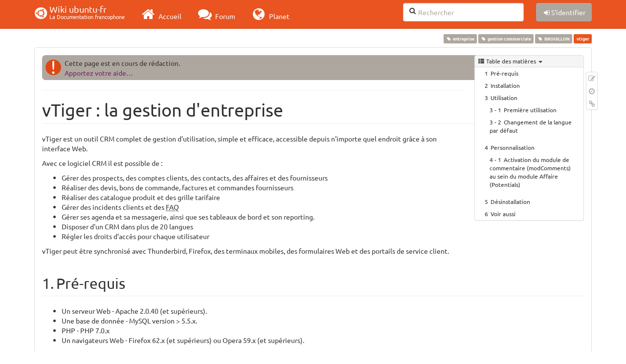

--- FILE ---
content_type: text/html; charset=utf-8
request_url: https://doc.ubuntu-fr.org/vtiger
body_size: 23722
content:
<!DOCTYPE html>
<html xmlns="http://www.w3.org/1999/xhtml" xml:lang="fr"
  lang="fr" dir="ltr" class="no-js">
<head>
  <meta charset="UTF-8" />
  <meta http-equiv="X-UA-Compatible" content="IE=edge" />
  <title>vtiger [Wiki ubuntu-fr]</title>
  <script>(function(H){H.className=H.className.replace(/\bno-js\b/,'js')})(document.documentElement)</script>
  <meta name="viewport" content="width=device-width,initial-scale=1" />
  <link rel="shortcut icon" href="/_media/favicon.ico" />
<link rel="apple-touch-icon" href="/lib/tpl/bootstrap3/images/apple-touch-icon.png" />
    <meta name="generator" content="DokuWiki"/>
<meta name="robots" content="index,follow"/>
<meta name="keywords" content="entreprise,gestion commerciale,brouillon"/>
<link type="text/css" rel="stylesheet" href="/lib/tpl/bootstrap3/assets/fonts/united.fonts.css"/>
<link type="text/css" rel="stylesheet" href="/lib/tpl/bootstrap3/assets/font-awesome/css/font-awesome.min.css"/>
<link type="text/css" rel="stylesheet" href="/lib/tpl/bootstrap3/assets/bootstrap/united/bootstrap.min.css"/>
<link rel="search" type="application/opensearchdescription+xml" href="/lib/exe/opensearch.php" title="Wiki ubuntu-fr"/>
<link rel="start" href="/"/>
<link rel="contents" href="/vtiger?do=index" title="Plan du site"/>
<link rel="manifest" href="/lib/exe/manifest.php"/>
<link rel="alternate" type="application/rss+xml" title="Derniers changements" href="/feed.php"/>
<link rel="alternate" type="application/rss+xml" title="Catégorie courante" href="/feed.php?mode=list&amp;ns="/>
<link rel="alternate" type="text/html" title="HTML brut" href="/_export/xhtml/vtiger"/>
<link rel="alternate" type="text/plain" title="Wiki balise" href="/_export/raw/vtiger"/>
<link rel="canonical" href="http://doc.ubuntu-fr.org/vtiger"/>
<link rel="stylesheet" type="text/css" href="/lib/exe/css.php?t=bootstrap3&amp;tseed=ebab1622c8120c4b61b8fec585ea562d"/>
<!--[if gte IE 9]><!-->
<script type="text/javascript">/*<![CDATA[*/var NS='';var JSINFO = {"bootstrap3":{"mode":"show","toc":[],"config":{"collapsibleSections":0,"fixedTopNavbar":1,"showSemanticPopup":0,"sidebarOnNavbar":0,"tagsOnTop":1,"tocAffix":1,"tocCollapseOnScroll":1,"tocCollapsed":0,"tocLayout":"default","useAnchorJS":1}},"id":"vtiger","namespace":"","ACT":"show","useHeadingNavigation":0,"useHeadingContent":0};
/*!]]>*/</script>
<script type="text/javascript" charset="utf-8" src="/lib/exe/jquery.php?tseed=23f888679b4f1dc26eef34902aca964f"></script>
<script type="text/javascript" charset="utf-8" src="/lib/exe/js.php?t=bootstrap3&amp;tseed=ebab1622c8120c4b61b8fec585ea562d"></script>
<script type="text/javascript" src="/lib/tpl/bootstrap3/assets/bootstrap/js/bootstrap.min.js"></script>
<script type="text/javascript" src="/lib/tpl/bootstrap3/assets/anchorjs/anchor.min.js"></script>
<script type="text/javascript" src="/lib/tpl/bootstrap3/assets/typeahead/bootstrap3-typeahead.min.js"></script>
<!--<![endif]-->
<style type="text/css">@media screen { body { margin-top: 70px; }  #dw__toc.affix { top: 60px; position: fixed !important; }  #dw__toc .nav .nav .nav { display: none; } }</style>
    <!--[if lt IE 9]>
  <script type="text/javascript" src="https://oss.maxcdn.com/html5shiv/3.7.2/html5shiv.min.js"></script>
  <script type="text/javascript" src="https://oss.maxcdn.com/respond/1.4.2/respond.min.js"></script>
  <![endif]-->
</head>
<body class="united dokuwiki mode_show tpl_bootstrap3 dw-page-on-panel" data-page-id="vtiger">

  <header id="dokuwiki__header" class="dokuwiki container">
    <nav id="dw__navbar" class="navbar navbar-fixed-top navbar-default" role="navigation">

  <div class="container">

    <div class="navbar-header">

      <button class="navbar-toggle" type="button" data-toggle="collapse" data-target=".navbar-collapse">
        <span class="icon-bar"></span>
        <span class="icon-bar"></span>
        <span class="icon-bar"></span>
      </button>

      <a href="/accueil"  accesskey="h" title="[H]" class="navbar-brand"><span class="uf uf-cof" id="dw__accueil" style="font-size: 35px;" ></span> <span id="dw__title" style="margin-top:-5px">Wiki ubuntu-fr<span id="dw__tagline">La Documentation francophone</span></span></a>
    </div>

    <div class="collapse navbar-collapse">

      
      <ul class="nav navbar-nav">
        <li>
          <a href="//ubuntu-fr.org/" ><i class="fa fa-2x fa-fw fa-home"></i><span> Accueil</span></a>        </li>
        <li>
          <a href="//forum.ubuntu-fr.org/" ><i class="fa fa-2x fa-fw fa-comments"></i><span> Forum</span></a>        </li>
        <li>
          <a href="//planet.ubuntu-fr.org/" ><i class="fa fa-2x fa-fw fa-globe"></i><span> Planet</span></a>        </li>
      </ul>

            
      
      <div class="navbar-right" id="dw__navbar_items">

        <form action="//forum.ubuntu-fr.org/search_ubuntufr.php" accept-charset="utf-8" class="navbar-form navbar-left search" id="dw__search" method="get" role="search"><div class="no"><input id="qsearch" autocomplete="off" type="search" placeholder="Rechercher" accesskey="f" name="q" class="form-control" title="[F]" /><button type="submit" title="Rechercher"><i class="fa fa-fw fa-search"></i></button><input type="hidden" name="do" value="search" /><input type="hidden" name="tsearch" value="wiki" /></div></form>
        
        <ul class="nav navbar-nav">

          
          
                    <li>
            <span class="dw__actions dw-action-icon">
              <a href="/vtiger?do=login&amp;sectok="  class="action btn btn-default navbar-btn login" rel="nofollow" title="S&#039;identifier"><span class="">S'identifier</span></a>            </span>
          </li>
          
        </ul>

        
        

      </div>

    </div>
  </div>
</nav>
  </header>

  <div id="dokuwiki__top" class="dokuwiki container">

    <div id="dokuwiki__pageheader">

      
      
      <p class="pageId text-right small">
        <span class="label label-primary">vtiger</span>      </p>

      <div id="dw__msgarea" class="small">
              </div>

    </div>

    <main class="main row" role="main">

      
      <article id="dokuwiki__content" class="container" itemscope itemtype="http://schema.org/Article" itemref="dw__license">

        
<nav id="dw__pagetools" class="hidden-print">
  <div class="tools panel panel-default pull-right ">
    <ul class="nav nav-stacked nav-pills">
      <li><a href="/vtiger?do=edit"  class="action text-muted source" accesskey="v" rel="nofollow" title="Afficher le texte source [V]"><i class="fa fa-fw fa-pencil-square-o"></i><span class="sr-only"> Modifier cette page</span></a></li><li><a href="/vtiger?do=revisions"  class="action text-muted revs" accesskey="o" rel="nofollow" title="Anciennes révisions [O]"><i class="fa fa-fw fa-clock-o"></i><span class="sr-only"> </span></a></li><li><a href="/vtiger?do=backlink"  class="action text-muted backlink" rel="nofollow" title="Liens de retour"><i class="fa fa-fw fa-link"></i><span class="sr-only"> Liens de retour</span></a></li>    </ul>
  </div>
</nav>

        <div class="panel panel-default" itemprop="articleBody">
          <div class="page panel-body">

            <div class="dw-content-page "><div class="dw-toc hidden-print"><script>JSINFO.bootstrap3.toc = [{"link":"#pre-requis","title":"Pr\u00e9-requis","level":1},{"link":"#installation","title":"Installation","level":1},{"link":"#utilisation","title":"Utilisation","level":1},{"link":"#premiere_utilisation","title":"Premi\u00e8re utilisation","level":2},{"link":"#changement_de_la_langue_par_defaut","title":"Changement de la langue par d\u00e9faut","level":2},{"link":"#personnalisation","title":"Personnalisation","level":1},{"link":"#activation_du_module_de_commentaire_modcomments_au_sein_du_module_affaire_potentials","title":"Activation du module de commentaire (modComments) au sein du module Affaire (Potentials)","level":2},{"link":"#desinstallation","title":"D\u00e9sinstallation","level":1},{"link":"#voir_aussi","title":"Voir aussi","level":1}];</script>
<!-- TOC START -->
<nav id="dw__toc" role="navigation" class="toc-panel panel panel-default small">
<h6 data-toggle="collapse" data-target="#dw__toc .toc-body" title="Table des matières" class="panel-heading toc-title"><i class="fa fa-fw fa-th-list"></i> <span>Table des matières</span> <i class="caret"></i></h6>
<div class="panel-body  toc-body collapse in">

<ul class="nav toc">
<li class="level1"><a href="#pre-requis">Pré-requis</a></li>
<li class="level1"><a href="#installation">Installation</a></li>
<li class="level1"><a href="#utilisation">Utilisation</a>
<ul class="nav toc">
<li class="level2"><a href="#premiere_utilisation">Première utilisation</a></li>
<li class="level2"><a href="#changement_de_la_langue_par_defaut">Changement de la langue par défaut</a></li>
</ul>
</li>
<li class="level1"><a href="#personnalisation">Personnalisation</a>
<ul class="nav toc">
<li class="level2"><a href="#activation_du_module_de_commentaire_modcomments_au_sein_du_module_affaire_potentials">Activation du module de commentaire (modComments) au sein du module Affaire (Potentials)</a></li>
</ul>
</li>
<li class="level1"><a href="#desinstallation">Désinstallation</a></li>
<li class="level1"><a href="#voir_aussi">Voir aussi</a></li>
</ul>

</div>
</nav>
<!-- TOC END -->
</div><!-- CONTENT --><div class="dw-content"><div class="notetag">Cette page est en cours de rédaction.<br />
<a href="/wiki/participer_wiki">Apportez votre aide…</a>
</div>
<div class="tags"><span>
	<a href="/entreprise" class="wikilink1" title="entreprise" rel="tag">entreprise</a>,
	<a href="/gestion_commerciale" class="wikilink1" title="gestion_commerciale" rel="tag">gestion commerciale</a>,
	<a href="/brouillon" class="wikilink1" title="brouillon" rel="tag">BROUILLON</a>
</span></div>
<hr />

<h1 class="sectionedit1 page-header" id="vtigerla_gestion_d_entreprise">vTiger : la gestion d&#039;entreprise</h1>
<div class="level1">

<p>
vTiger est un outil CRM complet de gestion d&#039;utilisation, simple et efficace, accessible depuis n&#039;importe quel endroit grâce à son interface Web.
</p>

<p>
Avec ce logiciel CRM il est possible de :
</p>
<ul class=" fix-media-list-overlap">
<li class="level1"><div class="li"> Gérer des prospects, des comptes clients, des contacts, des affaires et des fournisseurs</div>
</li>
<li class="level1"><div class="li"> Réaliser des devis, bons de commande, factures et commandes fournisseurs</div>
</li>
<li class="level1"><div class="li"> Réaliser des catalogue produit et des grille tarifaire</div>
</li>
<li class="level1"><div class="li"> Gérer des incidents clients et des <abbr title="Foire Aux Questions">FAQ</abbr></div>
</li>
<li class="level1"><div class="li"> Gérer ses agenda et sa messagerie, ainsi que ses tableaux de bord et son reporting.</div>
</li>
<li class="level1"><div class="li"> Disposer d&#039;un CRM dans plus de 20 langues</div>
</li>
<li class="level1"><div class="li"> Régler les droits d&#039;accès pour chaque utilisateur</div>
</li>
</ul>

<p>
vTiger peut être synchronisé avec Thunderbird, Firefox, des terminaux mobiles, des formulaires Web et des portails de service client.
</p>

</div>

<h2 class="sectionedit2 page-header" id="pre-requis">Pré-requis</h2>
<div class="level2">
<ul class=" fix-media-list-overlap">
<li class="level1"><div class="li"> Un serveur Web - Apache 2.0.40 (et supérieurs).</div>
</li>
<li class="level1"><div class="li"> Une base de donnée - MySQL version &gt; 5.5.x.</div>
</li>
<li class="level1"><div class="li"> PHP - PHP 7.0.x</div>
</li>
<li class="level1"><div class="li"> Un navigateurs Web - Firefox 62.x (et supérieurs) ou Opera 59.x (et supérieurs).</div>
</li>
</ul>

</div>

<h2 class="sectionedit3 page-header" id="installation">Installation</h2>
<div class="level2">
<ul class=" fix-media-list-overlap">
<li class="level1"><div class="li"> Les sources sont disponibles sur la page de <a href="https://sourceforge.net/projects/vtigercrm/files/latest/download" class="urlextern" title="https://sourceforge.net/projects/vtigercrm/files/latest/download" rel="nofollow">sources VTiger</a></div>
</li>
<li class="level1"><div class="li"> Décompresser les sources dans un dossier accessible pour votre serveur Apache /var/www/vtiger par exemple</div>
</li>
<li class="level1"><div class="li"> Rendez-vous sur <a href="http://localhost/vtiger" class="urlextern" title="http://localhost/vtiger" rel="nofollow">http://localhost/vtiger</a> pour une installation locale ou <a href="http://mycrm.company.com" class="urlextern" title="http://mycrm.company.com" rel="nofollow">http://mycrm.company.com</a> pour une installation accessible sur internet et suivre ensuite le guide d&#039;installation</div>
</li>
</ul>

<p>
<strong>Attention</strong> : en suivant cette méthode vous devez avoir installé et configuré les prérequis de VTiger, à savoir PHP5, Apache2 et MySQL.
</p>

</div>

<h2 class="sectionedit4 page-header" id="utilisation">Utilisation</h2>
<div class="level2">

</div>

<h3 class="sectionedit5" id="premiere_utilisation">Première utilisation</h3>
<div class="level3">

<p>
A votre premier lancement, VTiger vous semblera certainement un peu abscons. Quelques étapes :
</p>
<ul class=" fix-media-list-overlap">
<li class="level1"><div class="li"> Comprendre le fonctionnement général de VTiger : la lecture de <a href="http://wiki.vtiger.com/index.php/Documentation_utilisateur" class="urlextern" title="http://wiki.vtiger.com/index.php/Documentation_utilisateur" rel="nofollow">la documentation utilisateur de Vtiger</a> vous aidera certainement, elle n&#039;est pas claire, mais a le mérite de définir plein de termes pas très clairs comme Affaire/Prospect/etc…</div>
</li>
<li class="level1"><div class="li"> Désactiver les modules qui vous sont inutiles dans configuration/gestionnaire de modules</div>
</li>
</ul>

</div>

<h3 class="sectionedit6" id="changement_de_la_langue_par_defaut">Changement de la langue par défaut</h3>
<div class="level3">

<p>
Malheureusement VTiger ne vous permet pas de modifier la langue par défaut de VTiger proposée au menu de login.
</p>

<p>
Vous devez donc modifier le fichier <strong>config.inc.php</strong> à la racine de votre installation de VTiger à la ligne qui concerne la langue par défaut :
</p>
<pre class="file">$default_language = &#039;fr_fr&#039;;</pre>

<p>
Pour bénéficiez de Vtiger CRM avec des traductions françaises à jour, un pack de langue français est <a href="https://www.crm-expert.fr/traduction-vtiger-en-francais/" class="urlextern" title="https://www.crm-expert.fr/traduction-vtiger-en-francais/" rel="nofollow">téléchargeable ici</a>
</p>

</div>

<h2 class="sectionedit7 page-header" id="personnalisation">Personnalisation</h2>
<div class="level2">

</div>

<h3 class="sectionedit8" id="activation_du_module_de_commentaire_modcomments_au_sein_du_module_affaire_potentials">Activation du module de commentaire (modComments) au sein du module Affaire (Potentials)</h3>
<div class="level3">

<p>
Modifier le fichier <strong>modules/Potentials/Potentials.php</strong> pour y ajouter à la fin <strong>avant la fermeture du tag PHP &quot;?&gt;&quot;</strong> :
</p>
<pre class="file">include_once &#039;vtlib/Vtiger/Module.php&#039;;
$modcommentsModuleInstance = Vtiger_Module::getInstance(&#039;ModComments&#039;);
if($modcommentsModuleInstance) {
        include_once &#039;modules/ModComments/ModComments.php&#039;;
        if(class_exists(&#039;ModComments&#039;)) ModComments::addWidgetTo(array(&#039;Potentials&#039;));
}</pre>

</div>

<h2 class="sectionedit9 page-header" id="desinstallation">Désinstallation</h2>
<div class="level2">

<p>
<img src="/lib/images/smileys/fixme.gif" class="icon" alt="FIXME" />
</p>

</div>

<h2 class="sectionedit10 page-header" id="voir_aussi">Voir aussi</h2>
<div class="level2">
<ul class=" fix-media-list-overlap">
<li class="level1"><div class="li"> <strong>(en)</strong> <a href="https://www.vtiger.com" class="urlextern" title="https://www.vtiger.com" rel="nofollow">Site Web officiel de Vtiger (en anglais)</a></div>
</li>
<li class="level1"><div class="li"> <a href="http://wiki.vtiger.com/index.php/Documentation_utilisateur" class="urlextern" title="http://wiki.vtiger.com/index.php/Documentation_utilisateur" rel="nofollow">Documentation utilisateur de Vtiger en français</a></div>
</li>
<li class="level1"><div class="li"> <a href="https://www.crm-expert.fr/" class="urlextern" title="https://www.crm-expert.fr/" rel="nofollow">Partenaire officiel de Vtiger CRM en France</a></div>
</li>
<li class="level1"><div class="li"> <a href="http://www.bigotconsulting.com/demonstration-VtigerCRM-52" class="urlextern" title="http://www.bigotconsulting.com/demonstration-VtigerCRM-52" rel="nofollow">Vtiger 5.2.1 à l&#039;essai, gratuit</a></div>
</li>
</ul>
<hr />

<p>
<em>Contributeur principaux : smon et AsTeR</em>
</p>

</div>

</div><!-- /CONTENT --></div>
          </div>
        </div>

        <div class="small text-right">

                    <span class="docInfo">
            <ul class="list-inline"><li><i class="fa fa-fw fa-file-text-o text-muted"></i> <span title="vtiger.txt">vtiger.txt</span></li><li><i class="fa fa-fw fa-calendar text-muted"></i> Dernière modification: <span title="Le 11/09/2022, 11:50">Le 11/09/2022, 11:50</span></li><li class="text-muted">par moths-art</li></ul>          </span>
          
          
        </div>

      </article>

      
    </main>

    <footer id="dw__footer" class="navbar navbar-default">
  <div class="container">

    <div class="small navbar-text">

            <div class="footer-dw-title row">
        <div class="media col-sm-4">
          <!--<div class="media-left">
            <img src="/_media/logo.png" alt="Wiki ubuntu-fr" class="media-object" style="width:32px" />
          </div> -->
          <div class="media-body">
            <h4 class="media-heading">Documentation ubuntu-fr</h4>
            <p>
              Les pages de cette documentation sont rédigées par les utilisateurs
              pour les utilisateurs. Apportez-nous votre aide pour améliorer
              le contenu de cette documentation.
            </p>
          </div>
        </div>
        <div class="col-sm-4">
          <h4>Liens utiles</h4>
          <ul class="list-group list-unstyled">
            <li>
              <a href="/debutant" ><i class="fa fa-fw fa-child" style="font-size: 1.3em;"></i> Débuter sur Ubuntu</a>            </li>
            <li>
              <a href="/wiki/participer_wiki" ><i class="fa fa-fw fa-edit" style="font-size: 1.3em;"></i> Participer à la documentation</a>            </li>
            <li>
              <a href="/documentation_hors_ligne" ><i class="fa fa-fw fa-book" style="font-size: 1.3em;"></i> Documentation hors ligne</a>            </li>
            <li>
              <a href="//www.ubuntu-fr.org/telechargement" ><i class="fa fa-fw fa-arrow-circle-down" style="font-size: 1.3em;"></i> Télécharger Ubuntu</a>            </li>
          </ul>
        </div>
        <div class="col-sm-4">
          <h4>Obtenir de l'aide</h4>
          <ul class="list-group list-unstyled">
            <li>
              <a href="/tutoriel/comment_obtenir_une_reponse_satisfaisante" ><i class="fa fa-fw fa-info-circle" style="font-size: 1.3em;"></i> Chercher de l'aide</a>            </li>
            <li>
              <a href="//doc.ubuntu-fr.org/" ><i class="fa fa-fw fa-book" style="font-size: 1.3em;"></i> Consulter la documentation</a>            </li>
            <li>
              <a href="//forum.ubuntu-fr.org/" ><i class="fa fa-fw fa-comments" style="font-size: 1.3em;"></i> Consulter le Forum</a>            </li>
            <li>
              <a href="//guide.ubuntu-fr.org/" ><i class="fa fa-fw fa-question-circle" style="font-size: 1.3em;"></i> Lisez le guide</a>            </li>
          </ul>
        </div>
        <p>&nbsp;</p>
      </div>
      
      
      <div class="footer-license row">

        <div class="col-sm-6">
                    <p>
            <a href="http://creativecommons.org/licenses/by-sa/3.0/deed.fr" title="CC Paternité-Partage des Conditions Initiales à l'Identique 3.0 Unported" target="" itemscope itemtype="http://schema.org/CreativeWork" itemprop="license" rel="license" class="license"><img src="/lib/tpl/bootstrap3/images/license/cc.png" width="24" height="24" alt="cc" /> <img src="/lib/tpl/bootstrap3/images/license/by.png" width="24" height="24" alt="by" /> <img src="/lib/tpl/bootstrap3/images/license/sa.png" width="24" height="24" alt="sa" /> </a>          </p>
          <p class="small">
            Sauf mention contraire, le contenu de ce wiki est placé sous les termes de la licence suivante :<br/><a href="http://creativecommons.org/licenses/by-sa/3.0/deed.fr" title="CC Paternité-Partage des Conditions Initiales à l'Identique 3.0 Unported" target="" itemscope itemtype="http://schema.org/CreativeWork" itemprop="license" rel="license" class="license">CC Paternité-Partage des Conditions Initiales à l'Identique 3.0 Unported</a>          </p>
                  </div>

        <div class="col-sm-6">
                    <ul id="dw__badges" class="list-inline text-right hidden-print">

  <li>
    <a href="https://www.dokuwiki.org/template:bootstrap3" title="Bootstrap template for DokuWiki" target="">
      <img src="/lib/tpl/bootstrap3/images/bootstrap.png" width="20" alt="Bootstrap template for DokuWiki" />
    </a>
  </li>

  <li>
    <a href="https://www.php.net" title="Powered by PHP" target="">
      <img src="/lib/tpl/bootstrap3/images/php.png" width="20" alt="Powered by PHP" />
    </a>
  </li>

  <li>
    <a href="http://validator.w3.org/check/referer" title="Valid HTML5" target="">
      <img src="/lib/tpl/bootstrap3/images/html5.png" width="20" alt="Valid HTML5" />
    </a>
  </li>

  <li>
    <a href="http://jigsaw.w3.org/css-validator/check/referer?profile=css3" title="Valid CSS" target="">
      <img src="/lib/tpl/bootstrap3/images/css3.png" width="20" alt="Valid CSS" />
    </a>
  </li>

  <li>
    <a href="https://www.dokuwiki.org/" title="Driven by DokuWiki" target="">
      <img src="/lib/tpl/bootstrap3/images/logo.png" width="20" alt="Driven by DokuWiki" />
    </a>
  </li>

</ul>
                  </div>

      </div>

    </div>

  </div>
</footer>
<img src="/lib/exe/indexer.php?id=vtiger&amp;1769312404" width="2" height="1" alt="" />
    <a href="#dokuwiki__top" class="back-to-top hidden-print btn btn-default btn-sm" title="Aller au contenu" accesskey="t"><i class="fa fa-chevron-up"></i></a>

    <div id="screen__mode">      <span class="visible-xs-block"></span>
      <span class="visible-sm-block"></span>
      <span class="visible-md-block"></span>
      <span class="visible-lg-block"></span>
    </div>

  </div>

    <!-- Piwik -->
		<script type="text/javascript">
		  var _paq = _paq || [];
		  _paq.push(["setDomains", ["*.doc.ubuntu-fr.org","*.doc.edubuntu-fr.org","*.doc.lubuntu-fr.org","*.doc.xubuntu-fr.org","*.doc.edubuntu-fr.org","*.doc.lubuntu-fr.org","*.doc.ubuntu-fr.org","*.doc.xubuntu-fr.org"]]);
		  _paq.push(['trackPageView']);
		  _paq.push(['enableLinkTracking']);
		  (function() {
		    var u="//piwik.ubuntu-fr.org/";
		    _paq.push(['setTrackerUrl', u+'piwik.php']);
		    _paq.push(['setSiteId', 3]);
		    var d=document, g=d.createElement('script'), s=d.getElementsByTagName('script')[0];
		    g.type='text/javascript'; g.async=true; g.defer=true; g.src=u+'piwik.js'; s.parentNode.insertBefore(g,s);
		  })();
		</script>
		<noscript><p><img src="//piwik.ubuntu-fr.org/piwik.php?idsite=3" style="border:0;" alt="" /></p></noscript>
		<!-- End Piwik Code -->

</body>
</html>
